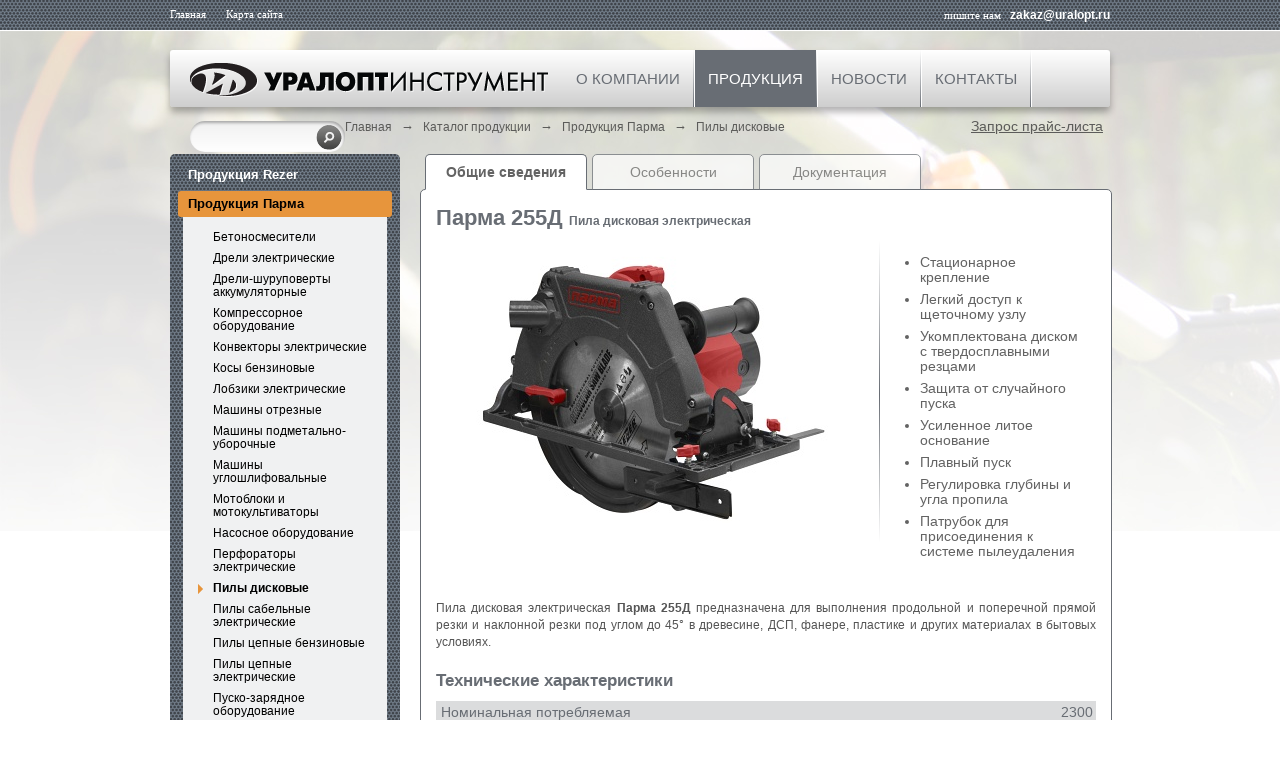

--- FILE ---
content_type: text/html; charset=UTF-8
request_url: https://uralopt.ru/products/Disc_saws/parma-255D-circular-saw-20155648/
body_size: 11195
content:
<!DOCTYPE html PUBLIC "-//W3C//DTD XHTML 1.0 Transitional//EN" "http://www.w3.org/TR/xhtml1/DTD/xhtml1-transitional.dtd">
<html xmlns="http://www.w3.org/1999/xhtml" xml:lang="ru" lang="ru">
<head>
    <title>Парма 255Д</title>
    <meta http-equiv="X-UA-Compatible" content="IE=edge" />
    <script type="text/javascript" src="https://ajax.googleapis.com/ajax/libs/jquery/1.9.1/jquery.min.js"></script>
        <script type="text/javascript" src="/bitrix/templates/uralopt/script.js"></script>
    <meta http-equiv="Content-Type" content="text/html; charset=UTF-8" />
<meta name="robots" content="index, follow" />
<link href="/bitrix/css/star.cookie/style.css?17537766573805" type="text/css"  rel="stylesheet" />
<link href="/bitrix/templates/uralopt/components/bitrix/catalog/.default/bitrix/catalog.element/.default/style.css?16472885435337" type="text/css"  rel="stylesheet" />
<link href="/bitrix/templates/uralopt/jquery/fancybox/jquery.fancybox.css?16472885435168" type="text/css"  rel="stylesheet" />
<link href="/bitrix/templates/uralopt/components/bitrix/menu/top/style.css?16472885432696" type="text/css"  data-template-style="true"  rel="stylesheet" />
<link href="/bitrix/templates/uralopt/components/bitrix/search.form/flat/style.css?16472885432212" type="text/css"  data-template-style="true"  rel="stylesheet" />
<link href="/bitrix/templates/uralopt/components/bitrix/breadcrumb/.default/style.css?1647288543453" type="text/css"  data-template-style="true"  rel="stylesheet" />
<link href="/bitrix/templates/uralopt/components/bitrix/menu/tree/style.css?16472885432357" type="text/css"  data-template-style="true"  rel="stylesheet" />
<link href="/bitrix/templates/uralopt/components/bitrix/catalog.section/extra/style.css?16472885435799" type="text/css"  data-template-style="true"  rel="stylesheet" />
<link href="/bitrix/templates/uralopt/components/bitrix/menu/footer_catalog/style.css?16472885431229" type="text/css"  data-template-style="true"  rel="stylesheet" />
<link href="/bitrix/templates/uralopt/styles.css?16472885436100" type="text/css"  data-template-style="true"  rel="stylesheet" />
<link href="/bitrix/templates/uralopt/template_styles.css?175102484215334" type="text/css"  data-template-style="true"  rel="stylesheet" />
<script type="text/javascript" src="/bitrix/templates/uralopt/jquery/jcarousel/jquery.jcarousel.min.js?164728854317203"></script>
<script type="text/javascript" src="/bitrix/templates/uralopt/jquery/jcarousel/jquery.jcarousel-autoscroll.min.js?16472885431036"></script>
<script type="text/javascript" src="/bitrix/templates/uralopt/jquery/jquery.liColl.js?16472885431282"></script>
<script type="text/javascript" src="/bitrix/templates/uralopt/jquery/jquery.tools.min.js?16472885434783"></script>
<script type="text/javascript" src="/bitrix/templates/uralopt/jquery/fancybox/jquery.fancybox.pack.js?164728854323180"></script>
<script type="text/javascript">var _ba = _ba || []; _ba.push(["aid", "fd38fcf2133e34c4840bae43ec02f359"]); _ba.push(["host", "uralopt.ru"]); (function() {var ba = document.createElement("script"); ba.type = "text/javascript"; ba.async = true;ba.src = (document.location.protocol == "https:" ? "https://" : "http://") + "bitrix.info/ba.js";var s = document.getElementsByTagName("script")[0];s.parentNode.insertBefore(ba, s);})();</script>




	<!--[if lte IE 6]>
	<![endif]-->
    <!--[if gte IE 9]>
      <style type="text/css">
        #main-menu, #main-blocks>div>div #mb-splitter, #main-menu #items span, #search, .jcarousel li>span, #three-block>div>div #tb-splitter{
           filter: none;
        }
      </style>
    <![endif]-->

    <link href='https://fonts.googleapis.com/css?family=Open+Sans+Condensed:300&subset=latin,cyrillic-ext,cyrillic' rel='stylesheet' type='text/css'>
</head>
<body>
<div id="panel"></div>
<div id="first-body">
    <div id="header-line">
        <div id="header-line-body">
            <a href="/" title="Главная">Главная</a>
            <a href="/map/" title="Карта сайта">Карта сайта</a>
            <span class="mail">пишите нам&nbsp;&nbsp;&nbsp;<a href="mailto:zakaz@uralopt.ru" title="Пишите нам">zakaz@uralopt.ru</a></span>
        </div>
    </div>
        <div id="parent-bg"></div>        <div id="body">
        <div id="body-block">
            <div id="main-menu">
                <div id="logo" onclick="location.href='/'"></div>
                <div id="items">
                            <div class=" about">
                    <a href="/company/">О компании</a>
                    <div>
                        <ul>
                            <li><a  href="/company/history/">История</a></li>
                            <li><a  href="/company/certificates/">Свидетельства и сертификаты</a></li>
                            <li><a  href="/company/partners/">Комплексные поставки</a></li>
                            <li><a  href="/company/details/">Реквизиты</a></li>
                        </ul>
                    </div>
                </div>
                <span></span>
                                        <div class="active products">
                    <a href="/products/">Продукция</a>

                        <div>
                            
<ul  class="prod-menu-col">

	        

	
	
	        	                <li >
	                    <a href="/products/carver-high-pressure-washers/">Аппараты моющие высокого давления<span></span></a>
	                    <ul >
	
	        	

	
	        


	        

	
	
	        	            	                    <li >
	                        <a href="/products/carver-electric-pressure-washers-common/">Электрические<span></span></a>
	                    </li>
	            	
	        	

	
	        


	        

	
	
	        	            	                    <li >
	                        <a href="/products/carver-pressure-washers-accessories-common/">Аксессуары<span></span></a>
	                    </li>
	            	
	        	

	
	        


	        	            </ul></li>	        

	
	
	        	                <li >
	                    <a href="/products/concrete-mixers_/">Бетоносмесители<span></span></a>
	                    <ul >
	
	        	

	
	        


	        

	
	
	        	            	                    <li >
	                        <a href="/products/parma-BSL/">Парма БСЛ<span></span></a>
	                    </li>
	            	
	        	

	
	        


	        

	
	
	        	            	                    <li >
	                        <a href="/products/parma-praktik-B-xx1-C-common/">Парма Практик Б-хх1-С<span></span></a>
	                    </li>
	            	
	        	

	
	        


	        

	
	
	        	            	                    <li >
	                        <a href="/products/parma-praktik-B-xx1E-common/">Парма Практик Б-хх1Э<span></span></a>
	                    </li>
	            	
	        	

	
	        


	        

	
	
	        	            	                    <li >
	                        <a href="/products/parma-praktik-B-xx1-EM-common/">Парма Практик Б-хх1-ЭМ<span></span></a>
	                    </li>
	            	
	        	

	
	        


	        

	
	
	        	            	                    <li >
	                        <a href="/products/parma-B-130-R-Maxim-common/">Парма Б-130Р-Максим<span></span></a>
	                    </li>
	            	
	        	

	
	        


	        	            </ul></li>	        

	
	
	        	                <li >
	                    <a href="/products/borax/">Буры<span></span></a>
	                    <ul >
	
	        	

	
	        


	        

	
	
	        	            	                    <li >
	                        <a href="/products/gasoline-augers/">Мотобуры<span></span></a>
	                    </li>
	            	
	        	

	
	        


	        

	
	
	        	            	                    <li >
	                        <a href="/products/auger-accessories/">Комплектующие<span></span></a>
	                    </li>
	            	
	        	

	
	        


	        	            </ul></li>	        

	
	
	        	            	                    <li >
	                        <a href="/products/carver-cut-off-saw-common/">Бензорезы<span></span></a>
	                    </li>
	            	
	        	

	
	        


	        

	
	
	        	            	                    <li >
	                        <a href="/products/common-carver-blowers/">Воздуходувки<span></span></a>
	                    </li>
	            	
	        	

	
	        


	        

	
	
	        	                <li >
	                    <a href="/products/lawn-mowers-common/">Газонокосилки<span></span></a>
	                    <ul >
	
	        	

	
	        


	        

	
	
	        	            	                    <li >
	                        <a href="/products/common-gasoline-lawn-mowers/">Бензиновые<span></span></a>
	                    </li>
	            	
	        	

	
	        


	        

	
	
	        	            	                    <li >
	                        <a href="/products/electric-lawn-mowers-common/">Электрические<span></span></a>
	                    </li>
	            	
	        	

	
	        


	        	            </ul></li>	        

	
	
	        	                <li >
	                    <a href="/products/Generators/">Генераторы<span></span></a>
	                    <ul >
	
	        	

	
	        


	        

	
	
	        	            	                    <li >
	                        <a href="/products/Petrol_Generators/">Бензиновые<span></span></a>
	                    </li>
	            	
	        	

	
	        


	        

	
	
	        	            	                    <li >
	                        <a href="/products/invertor-generators-common/">Инверторные<span></span></a>
	                    </li>
	            	
	        	

	
	        


	        

	
	
	        	            	                    <li >
	                        <a href="/products/dual-fuel-inverter-generators-common/">Двухтопливные<span></span></a>
	                    </li>
	            	
	        	

	
	        


	        

	
	
	        	            	                    <li >
	                        <a href="/products/Diesel_Generators/">Дизельные<span></span></a>
	                    </li>
	            	
	        	

	
	        


	        

	
	
	        	            	                    <li >
	                        <a href="/products/automatic-transfer-switch-common/">Автоматы ввода резерва (АВР)<span></span></a>
	                    </li>
	            	
	        	

	
	        


	        	            </ul></li>	        

	
	
	        	                <li >
	                    <a href="/products/engines/">Двигатели<span></span></a>
	                    <ul >
	
	        	

	
	        


	        

	
	
	        	            	                    <li >
	                        <a href="/products/gasoline-engines/">Бензиновые<span></span></a>
	                    </li>
	            	
	        	

	
	        


	        

	
	
	        	            	                    <li >
	                        <a href="/products/Diesel_Engines/">Дизельные<span></span></a>
	                    </li>
	            	
	        	

	
	        


	        	            </ul></li>	        

	
	
	        	            	                    <li >
	                        <a href="/products/parma-electric-drills-common/">Дрели электрические<span></span></a>
	                    </li>
	            	
	        	

	
	        


	        

	
	
	        	            	                    <li >
	                        <a href="/products/battery-screwdrivers-common/">Дрели-шуруповерты аккумуляторные<span></span></a>
	                    </li>
	            	
	        	

	
	        


	        

	
	
	        	            	                    <li >
	                        <a href="/products/charging-equipment_/">Зарядное оборудование<span></span></a>
	                    </li>
	            	
	        	

	
	        


	        

	
	
	        	            	                    <li >
	                        <a href="/products/common-carver-shredders/">Измельчители садовые<span></span></a>
	                    </li>
	            	
	        	

	
	        


	        

	
	
	        	                <li >
	                    <a href="/products/compressor-equipment/">Компрессорное оборудование<span></span></a>
	                    <ul >
	
	        	

	
	        


	        

	
	
	        	            	                    <li >
	                        <a href="/products/parma-compressors-common/">Компрессоры<span></span></a>
	                    </li>
	            	
	        	

	
	        


	        

	
	
	        	            	                    <li >
	                        <a href="/products/parma-compressor-accessories-common/">Аксессуары для компрессоров<span></span></a>
	                    </li>
	            	
	        	

	
	        


	        	            </ul></li>	        

	
	
	        	            	                    <li >
	                        <a href="/products/electric-jgsaws-common/">Лобзики электрические<span></span></a>
	                    </li>
	            	
	        	

	
	        


	        

	
	
	        	            	                    <li >
	                        <a href="/products/hedge-trimmers-common/">Кусторезы<span></span></a>
	                    </li>
	            	
	        	

	
	        


	        

	
	
	        	            	                    <li >
	                        <a href="/products/common-outboard-motors/">Лодочные моторы<span></span></a>
	                    </li>
	            	
	        	

	
	        


	        

	
	
	        	            	                    <li >
	                        <a href="/products/Oil_for_equipment_Carver/">Масла для техники Carver<span></span></a>
	                    </li>
	            	
	        	

	
	        


	        

	
	
	        	            	                    <li >
	                        <a href="/products/parma-cut-off-machine-common/">Машины отрезные<span></span></a>
	                    </li>
	            	
	        	

	
	        


	        

	
	
	        	            	                    <li >
	                        <a href="/products/carver-sweepers-common/">Машины подметально-уборочные<span></span></a>
	                    </li>
	            	
	        	

	
	        


	        

	
	
	        	                <li >
	                    <a href="/products/parma-angle-grinders-common/">Машины углошлифовальные<span></span></a>
	                    <ul >
	
	        	

	
	        


	        

	
	
	        	            	                    <li >
	                        <a href="/products/parma-YIIIM-01-angle-grinders-common/">Серия Парма УШМ-01<span></span></a>
	                    </li>
	            	
	        	

	
	        


	        

	
	
	        	            	                    <li >
	                        <a href="/products/parma-YIIIM-02-angle-grinders-common/">Серия Парма УШМ-02<span></span></a>
	                    </li>
	            	
	        	

	
	        


	        	            </ul></li>	        

	
	
	        	                <li >
	                    <a href="/products/tillers_/">Мотоблоки<span></span></a>
	                    <ul >
	
	        	

	
	        


	        

	
	
	        	            	                    <li >
	                        <a href="/products/Tillers2_Petrol/">Бензиновые<span></span></a>
	                    </li>
	            	
	        	

	
	        


	        

	
	
	        	            	                    <li >
	                        <a href="/products/Tillers2_Attachments/">Навесное оборудование<span></span></a>
	                    </li>
	            	
	        	

	
	        


	        	            </ul></li>	        

	
	
	        	                <li >
	                    <a href="/products/tillers/">Мотокультиваторы<span></span></a>
	                    <ul >
	
	        	

	
	        


	        

	
	
	        	            	                    <li >
	                        <a href="/products/Tillers_Petrol/">Бензиновые<span></span></a>
	                    </li>
	            	
	        	

	
	        


	        

	
	
	        	            	                    <li >
	                        <a href="/products/electric-cultivators/">Электрические<span></span></a>
	                    </li>
	            	
	        	

	
	        


	        	            </ul></li>	        

	
	
	        	                <li >
	                    <a href="/products/pumping-equipment/">Насосное оборудование<span></span></a>
	                    <ul >
	
	        	

	
	        


	        

	
	
	        	            	                    <li >
	                        <a href="/products/Vibration_pumps/">Вибрационные насосы<span></span></a>
	                    </li>
	            	
	        	

	
	        


	        

	
	
	        	            	                    <li >
	                        <a href="/products/Drainage_pumps/">Дренажные насосы<span></span></a>
	                    </li>
	            	
	        	

	
	        


	        

	
	
	        	            	                    <li >
	                        <a href="/products/Pumping_station/">Насосные станции<span></span></a>
	                    </li>
	            	
	        	

	
	        


	        

	
	
	        	            	                    <li >
	                        <a href="/products/carver-engine-pumps-common/">Мотопомпы<span></span></a>
	                    </li>
	            	
	        	

	
	        


	        

	
	
	        	            	                    <li >
	                        <a href="/products/centrifugal-water-pump-common/">Центробежные насосы<span></span></a>
	                    </li>
	            	
	        	

	
	        


	        	            </ul></li>	        

	
	
	        	            	                    <li >
	                        <a href="/products/parma-hammer-drills-common/">Перфораторы электрические<span></span></a>
	                    </li>
	            	
	        	

	
	        


	        

	
	
	        	            	                    <li >
	                        <a href="/products/circular-saws/">Пилы дисковые<span></span></a>
	                    </li>
	            	
	        	

	
	        


	        

	
	
	        	            	                    <li >
	                        <a href="/products/parma-reciprocating-saws-common/">Пилы сабельные электрические<span></span></a>
	                    </li>
	            	
	        	

	
	        


	        

	
	
	        	                <li >
	                    <a href="/products/chain-saws/">Пилы цепные<span></span></a>
	                    <ul >
	
	        	

	
	        


	        

	
	
	        	            	                    <li >
	                        <a href="/products/Petrol/">Бензиновые<span></span></a>
	                    </li>
	            	
	        	

	
	        


	        

	
	
	        	            	                    <li >
	                        <a href="/products/Electrical/">Электрические<span></span></a>
	                    </li>
	            	
	        	

	
	        


	        	            </ul></li>	        

	
	
	        	                <li >
	                    <a href="/products/rezer-spare-parts-accessories/">Расходные материалы, комплектующие, запасные части<span></span></a>
	                    <ul >
	
	        	

	
	        


	        

	
	
	        	            	                    <li >
	                        <a href="/products/accessories-rezer-common/">Аксессуары REZER<span></span></a>
	                    </li>
	            	
	        	

	
	        


	        

	
	
	        	                <li >
	                    <a href="/products/Leading_asterisks/">Ведущие звездочки<span></span></a>
	                    <ul >
	
	        	

	
	        


	        

	
	        


	        

	
	        


	        	            </ul></li>	        

	
	
	        	            	                    <li >
	                        <a href="/products/Diamond_wheels/">Диски алмазные<span></span></a>
	                    </li>
	            	
	        	

	
	        


	        

	
	
	        	            	                    <li >
	                        <a href="/products/common-discs-for-grinding-machines/">Диски для заточных станков<span></span></a>
	                    </li>
	            	
	        	

	
	        


	        

	
	
	        	            	                    <li >
	                        <a href="/products/trimmer-line-heads-all-common/">Картриджи с леской<span></span></a>
	                    </li>
	            	
	        	

	
	        


	        

	
	
	        	            	                    <li >
	                        <a href="/products/splitting-wedges-common/">Клинья валочные<span></span></a>
	                    </li>
	            	
	        	

	
	        


	        

	
	
	        	            	                    <li >
	                        <a href="/products/adjustable-sawhorse-common/">Козлы складные<span></span></a>
	                    </li>
	            	
	        	

	
	        


	        

	
	
	        	                <li >
	                    <a href="/products/rezer-trimmer-lines/">Леска триммерная<span></span></a>
	                    <ul >
	
	        	

	
	        


	        

	
	        


	        

	
	        


	        

	
	        


	        

	
	        


	        

	
	        


	        

	
	        


	        

	
	        


	        

	
	        


	        

	
	        


	        

	
	        


	        

	
	        


	        

	
	        


	        	            </ul></li>	        

	
	
	        	            	                    <li >
	                        <a href="/products/Oils_and_lubricants/">Масла и смазки<span></span></a>
	                    </li>
	            	
	        	

	
	        


	        

	
	
	        	            	                    <li >
	                        <a href="/products/marking-chalks-common/">Мелки маркировочные<span></span></a>
	                    </li>
	            	
	        	

	
	        


	        

	
	
	        	            	                    <li >
	                        <a href="/products/rezer-sharpening-file/">Напильники<span></span></a>
	                    </li>
	            	
	        	

	
	        


	        

	
	
	        	                <li >
	                    <a href="/products/rezer-brushcutter-blades/">Ножи для бензокос<span></span></a>
	                    <ul >
	
	        	

	
	        


	        

	
	        


	        

	
	        


	        	            </ul></li>	        

	
	
	        	                <li >
	                    <a href="/products/Other_spare_parts_and_accessories_common/">Запчасти и комплектующие 	<span></span></a>
	                    <ul >
	
	        	

	
	        


	        

	
	        


	        

	
	        


	        

	
	        


	        

	
	        


	        

	
	        


	        	            </ul></li>	        

	
	
	        	            	                    <li >
	                        <a href="/products/trimmers-belts-common/">Ремни для бензокос и электротриммеров<span></span></a>
	                    </li>
	            	
	        	

	
	        


	        

	
	
	        	            	                    <li >
	                        <a href="/products/Sharpening_machine/">Станки для заточки пильных цепей<span></span></a>
	                    </li>
	            	
	        	

	
	        


	        

	
	
	        	                <li >
	                    <a href="/products/saw-chains/">Цепи пильные<span></span></a>
	                    <ul >
	
	        	

	
	        


	        

	
	        


	        

	
	        


	        

	
	        


	        	            </ul></li>	        

	
	
	        	                <li >
	                    <a href="/products/guide-bars-common/">Шины пильные<span></span></a>
	                    <ul >
	
	        	

	
	        


	        

	
	        


	        

	
	        


	        

	
	        


	        	            </ul></li></ul></li>	        

	
	
	        	                <li >
	                    <a href="/products/welding-equipment_/">Сварочное оборудование<span></span></a>
	                    <ul >
	
	        	

	
	        


	        

	
	
	        	            	                    <li >
	                        <a href="/products/Welding_inverters/">Сварочные инверторы<span></span></a>
	                    </li>
	            	
	        	

	
	        


	        

	
	
	        	            	                    <li >
	                        <a href="/products/welding-masks-common/">Сварочные маски<span></span></a>
	                    </li>
	            	
	        	

	
	        


	        

	
	
	        	            	                    <li >
	                        <a href="/products/welding_equipment_accessories/">Аксессуары<span></span></a>
	                    </li>
	            	
	        	

	
	        


	        	            </ul></li>	        

	
	
	        	            	                    <li >
	                        <a href="/products/carver-scarifiers-common/">Скарификаторы бензиновые<span></span></a>
	                    </li>
	            	
	        	

	
	        


	        

	
	
	        	                <li >
	                    <a href="/products/snow-removal-equipment/">Снегоуборочная техника<span></span></a>
	                    <ul >
	
	        	

	
	        


	        

	
	
	        	            	                    <li >
	                        <a href="/products/carver-e-snow-throwers-common/">Электрическая<span></span></a>
	                    </li>
	            	
	        	

	
	        


	        

	
	
	        	            	                    <li >
	                        <a href="/products/carver-g-snow-throwers-common/">Бензиновая<span></span></a>
	                    </li>
	            	
	        	

	
	        


	        	            </ul></li>	        

	
	
	        	                <li >
	                    <a href="/products/thermal-equipment/">Тепловое оборудование<span></span></a>
	                    <ul >
	
	        	

	
	        


	        

	
	
	        	            	                    <li >
	                        <a href="/products/parma-gas-heating-equipment/">Тепловые газовые пушки<span></span></a>
	                    </li>
	            	
	        	

	
	        


	        

	
	
	        	            	                    <li >
	                        <a href="/products/diesel-heating-equipment-common/">Тепловые дизельные пушки<span></span></a>
	                    </li>
	            	
	        	

	
	        


	        

	
	
	        	            	                    <li >
	                        <a href="/products/parma-electro-gun-heater/">Тепловые пушки<span></span></a>
	                    </li>
	            	
	        	

	
	        


	        

	
	
	        	            	                    <li >
	                        <a href="/products/Electric_heating_fans/">Электрические тепловентиляторы<span></span></a>
	                    </li>
	            	
	        	

	
	        


	        	            </ul></li>	        

	
	
	        	                <li >
	                    <a href="/products/trimmers-spit/">Триммеры, косы<span></span></a>
	                    <ul >
	
	        	

	
	        


	        

	
	
	        	            	                    <li >
	                        <a href="/products/Trimmers_spit_Petrol/">Бензиновые<span></span></a>
	                    </li>
	            	
	        	

	
	        


	        

	
	
	        	            	                    <li >
	                        <a href="/products/Trimmers_spit_Electrical/">Электрические<span></span></a>
	                    </li>
	            	
	        	

	
	        


	</ul></li></ul></li></ul>

                        </div>

                </div>
                <span></span>
                                        <div class=" about">
                    <a href="/news/">Новости</a>
                </div>
                <span></span>
                                        <div class=" about">
                    <a href="/contacts/">Контакты</a>
                </div>
                <span></span>
                </div>
<script>
$(function(){
  $('.prod-menu-col').liCol({
    n_col: 5, //колличество колонок
    c_unit: 'px', //Единица измерения
    c_width: 145, //Ширина колонок
    p_left: 0 //отступ слева %
  });
});
</script>
                <div id="small-search">
	<form action="/search/index.php">
		<input type="text" name="q" maxlength="50" />
		<input type="submit" name="s" onfocus="this.blur();" value=" " id="search-submit-button">
	</form>
</div>            </div>

                            <div id="breadcrumb"><a href="/" title="Главная" >Главная<span></span></a>&nbsp;&nbsp;&nbsp;<span>&#8594;</span>&nbsp;&nbsp;&nbsp;<a href="/products/" title="Каталог продукции" >Каталог продукции<span></span></a>&nbsp;&nbsp;&nbsp;<span>&#8594;</span>&nbsp;&nbsp;&nbsp;<a href="/products/products-parma/" title="Продукция Парма" >Продукция Парма<span></span></a>&nbsp;&nbsp;&nbsp;<span>&#8594;</span>&nbsp;&nbsp;&nbsp;<a href="/products/Disc_saws/" title="Пилы дисковые" >Пилы дисковые<span></span></a></div>                        <div id="download-price" class="Gray"><a href="/price/price-request.php">Запрос прайс-листа</a></div>
                        
                        
                                    <div id="parent-lr">
                            <div id="parent-left">
                    

<div id="menu-tree">
<ul>
            
                        <li >
                    <a href="/products/products-rezer/">Продукция Rezer</a>
                    <ul >

        
                        
        
                                <li >
                        <a href="/products/accessories-rezer/">Аксессуары REZER<span></span></a>
                    </li>
            
        
                        
                        <li >
                    <a href="/products/rezer-rim-sprockets/">Ведущие звездочки<span></span></a>
                    <ul >

        
                        
        
                                <li >
                        <a href="/products/rim-sprocket-Rezer-Rancher-Econom/">Ведущие звездочки Rezer Rancher (класс &quot;Эконом&quot;)<span></span></a>
                    </li>
            
        
                        
        
                                <li >
                        <a href="/products/rim-sprockets-universal/">Ведущие звездочки для универсального применения<span></span></a>
                    </li>
            
        
                                    </ul></li>        
        
                                <li >
                        <a href="/products/Diamond_cutting_discs/">Диски алмазные<span></span></a>
                    </li>
            
        
                        
        
                                <li >
                        <a href="/products/trimmer-line-heads-all/">Картриджи с леской<span></span></a>
                    </li>
            
        
                        
        
                                <li >
                        <a href="/products/splitting-wedges/">Клинья валочные<span></span></a>
                    </li>
            
        
                        
        
                                <li >
                        <a href="/products/adjustable-sawhorse/">Kозлы складные<span></span></a>
                    </li>
            
        
                        
                        <li >
                    <a href="/products/trimmer-line/">Леска триммерная <span></span></a>
                    <ul >

        
                        
        
                                <li >
                        <a href="/products/ECO_TRIM_MULTICOLOR/">ECO-TRIM MULTICOLOR<span></span></a>
                    </li>
            
        
                        
        
                                <li >
                        <a href="/products/GENERAL_/">GENERAL<span></span></a>
                    </li>
            
        
                        
        
                                <li >
                        <a href="/products/PROFESSIONAL_/">PROFESSIONAL<span></span></a>
                    </li>
            
        
                        
        
                                <li >
                        <a href="/products/promo-trimmer-line/">PROMO<span></span></a>
                    </li>
            
        
                        
        
                                <li >
                        <a href="/products/Ultra-Pro-ALULON/">ULTRA-PRO «Alulon»<span></span></a>
                    </li>
            
        
                        
        
                                <li >
                        <a href="/products/ULTRA-PRO-Dual-Cut/">ULTRA-PRO «Dual-Cut»<span></span></a>
                    </li>
            
        
                        
        
                                <li >
                        <a href="/products/rezer-duo-twist/">ULTRA-PRO «Duo-Twist»<span></span></a>
                    </li>
            
        
                        
        
                                <li >
                        <a href="/products/rezer-hurricane/">ULTRA-PRO «Hurricane»<span></span></a>
                    </li>
            
        
                        
        
                                <li >
                        <a href="/products/rezer-tl-multi-cut/">ULTRA-PRO «Multi-Cut»<span></span></a>
                    </li>
            
        
                        
        
                                <li >
                        <a href="/products/ULTRA-PRO-Tornado/">ULTRA-PRO «Tornado»<span></span></a>
                    </li>
            
        
                        
        
                                <li >
                        <a href="/products/rezer-TRI-TWIST/">ULTRA-PRO «Tri-Twist»<span></span></a>
                    </li>
            
        
                        
        
                                <li >
                        <a href="/products/ULTRA-PRO-Twistop/">ULTRA-PRO «Twistop»<span></span></a>
                    </li>
            
        
                                    </ul></li>        
                        <li >
                    <a href="/products/oils-and-lubricants/">Масла Rezer<span></span></a>
                    <ul >

        
                        
        
                                <li >
                        <a href="/products/rezer-rancher-oils/">Масла Rezer RANCHER<span></span></a>
                    </li>
            
        
                        
        
                                <li >
                        <a href="/products/rezer-profi-oils/">Масла Rezer PROFI<span></span></a>
                    </li>
            
        
                        
        
                                <li >
                        <a href="/products/rezer-fuel-mix-canisters/">Канистры для топливной смеси<span></span></a>
                    </li>
            
        
                                    </ul></li>        
        
                                <li >
                        <a href="/products/marking-chalks/">Мелки маркировочные<span></span></a>
                    </li>
            
        
                        
        
                                <li >
                        <a href="/products/rezer-sharpening-files/">Напильники<span></span></a>
                    </li>
            
        
                        
                        <li >
                    <a href="/products/Guides-bars-for-chain-saws/">Направляющие шины для цепных пил<span></span></a>
                    <ul >

        
                        
        
                                <li >
                        <a href="/products/rezer-rancher-chain-guide-bar/">Шины Rancher<span></span></a>
                    </li>
            
        
                        
        
                                <li >
                        <a href="/products/rezer-guidebars-standard/">Шины Rezer STANDARD<span></span></a>
                    </li>
            
        
                        
        
                                <li >
                        <a href="/products/rezer-guidebars-profi/">Шины Rezer PROFI<span></span></a>
                    </li>
            
        
                                    </ul></li>        
                        <li >
                    <a href="/products/brushcutter-blades/">Ножи для бензокос<span></span></a>
                    <ul >

        
                        
        
                                <li >
                        <a href="/products/brushcutters-blades-standard/">Ножи для универсального применения<span></span></a>
                    </li>
            
        
                        
        
                                <li >
                        <a href="/products/brushcutters-blades-profi/">Ножи для профессионального применения<span></span></a>
                    </li>
            
        
                                    </ul></li>        
                        <li >
                    <a href="/products/Other_spare_parts_and_accessories/">Запчасти и комплектующие<span></span></a>
                    <ul >

        
                        
        
                                <li >
                        <a href="/products/saw-headset-fixtures/">Для обслуживания пильной гарнитуры<span></span></a>
                    </li>
            
        
                        
        
                                <li >
                        <a href="/products/Starter-ropes/">Канаты стартерные<span></span></a>
                    </li>
            
        
                        
        
                                <li >
                        <a href="/products/reser-screwdriver-key/">Ключ-отвертки для цепных пил<span></span></a>
                    </li>
            
        
                        
        
                                <li >
                        <a href="/products/Tips-for-guide-bars/">Наконечники для направляющих шин<span></span></a>
                    </li>
            
        
                        
        
                                <li >
                        <a href="/products/Spark_plugs/">Свечи зажигания<span></span></a>
                    </li>
            
        
                                    </ul></li>        
        
                                <li >
                        <a href="/products/trimmers-belts/">Ремни для бензокос и электротриммеров<span></span></a>
                    </li>
            
        
                        
        
                                <li >
                        <a href="/products/protective-clothing/">Спецодежда<span></span></a>
                    </li>
            
        
                        
                        <li >
                    <a href="/products/grinding-machines/">Станки для заточки пильных цепей<span></span></a>
                    <ul >

        
                        
        
                                <li >
                        <a href="/products/grinding-machines-01/">Станки для заточки пильных цепей<span></span></a>
                    </li>
            
        
                        
        
                                <li >
                        <a href="/products/grinding-discs/">Диски для заточных станков<span></span></a>
                    </li>
            
        
                                    </ul></li>        
                        <li >
                    <a href="/products/rezer-saw-chains/">Цепи пильные<span></span></a>
                    <ul >

        
                        
        
                                <li >
                        <a href="/products/series-rezer-rancher-class-econom/">Цепи серии Rezer Rancher (класс &quot;Эконом&quot;)<span></span></a>
                    </li>
            
        
                        
        
                                <li >
                        <a href="/products/chains-for-universal-use/">Цепи для универсального применения<span></span></a>
                    </li>
            
        
                        
        
                                <li >
                        <a href="/products/chains-for-professional-use190/">Цепи для профессионального применения<span></span></a>
                    </li>
            
        
                                    </ul></li></ul></li>        
                        <li class="active"  >
                    <a href="/products/products-parma/">Продукция Парма</a>
                    <ul  class="active" >

        
                        
                        <li >
                    <a href="/products/concrete-mixers/">Бетоносмесители<span></span></a>
                    <ul >

        
                        
        
                                <li >
                        <a href="/products/Parma-BSL-xx0CH/">Парма БСЛ<span></span></a>
                    </li>
            
        
                        
        
                                <li >
                        <a href="/products/parma-praktik-B-xx1-C/">Парма Практик Б-хх1-С<span></span></a>
                    </li>
            
        
                        
        
                                <li >
                        <a href="/products/parma-praktik-B-xx1E/">Парма Практик Б-хх1Э<span></span></a>
                    </li>
            
        
                        
        
                                <li >
                        <a href="/products/parma-praktik-B-xx1-EM/">Парма Практик Б-хх1-ЭМ<span></span></a>
                    </li>
            
        
                        
        
                                <li >
                        <a href="/products/parma-B-130-R-Maxim/">Парма Б-130Р-Максим<span></span></a>
                    </li>
            
        
                                    </ul></li>        
        
                                <li >
                        <a href="/products/parma-electric-drills/">Дрели электрические<span></span></a>
                    </li>
            
        
                        
        
                                <li >
                        <a href="/products/battery-screwdrivers/">Дрели-шуруповерты аккумуляторные<span></span></a>
                    </li>
            
        
                        
                        <li >
                    <a href="/products/Air-compressors/">Компрессорное оборудование<span></span></a>
                    <ul >

        
                        
        
                                <li >
                        <a href="/products/parma-compressors/">Компрессоры<span></span></a>
                    </li>
            
        
                        
        
                                <li >
                        <a href="/products/parma-compressor-accessories/">Аксессуары для компрессоров<span></span></a>
                    </li>
            
        
                                    </ul></li>        
        
                                <li >
                        <a href="/products/parma-electric-convectors/">Конвекторы электрические<span></span></a>
                    </li>
            
        
                        
        
                                <li >
                        <a href="/products/parma-gasoline-brushcutters/">Косы бензиновые<span></span></a>
                    </li>
            
        
                        
        
                                <li >
                        <a href="/products/electric-jgsaws/">Лобзики электрические<span></span></a>
                    </li>
            
        
                        
        
                                <li >
                        <a href="/products/parma-cut-off-machines/">Машины отрезные<span></span></a>
                    </li>
            
        
                        
        
                                <li >
                        <a href="/products/parma-sweepers/">Машины подметально-уборочные<span></span></a>
                    </li>
            
        
                        
                        <li >
                    <a href="/products/parma-angle-grinders/">Машины углошлифовальные<span></span></a>
                    <ul >

        
                        
        
                                <li >
                        <a href="/products/parma-YIIIM-01-angle-grinders/">Серия Парма УШМ-01<span></span></a>
                    </li>
            
        
                        
        
                                <li >
                        <a href="/products/parma-YIIIM-02-angle-grinders/">Серия Парма УШМ-02<span></span></a>
                    </li>
            
        
                                    </ul></li>        
        
                                <li >
                        <a href="/products/parma-tillers-cover/">Мотоблоки и мотокультиваторы<span></span></a>
                    </li>
            
        
                        
                        <li >
                    <a href="/products/Pumping-equipment_/">Насосное оборудование<span></span></a>
                    <ul >

        
                        
        
                                <li >
                        <a href="/products/Vibration_pumps_/">Вибрационные насосы<span></span></a>
                    </li>
            
        
                        
        
                                <li >
                        <a href="/products/Drainage_pumps_/">Дренажные насосы<span></span></a>
                    </li>
            
        
                        
        
                                <li >
                        <a href="/products/Pumping_station_/">Насосные станции<span></span></a>
                    </li>
            
        
                        
        
                                <li >
                        <a href="/products/centrifugal-water-pumps/">Центробежные насосы<span></span></a>
                    </li>
            
        
                                    </ul></li>        
        
                                <li >
                        <a href="/products/parma-hammer-drills/">Перфораторы электрические<span></span></a>
                    </li>
            
        
                        
        
                                <li  class="active" >
                        <a href="/products/Disc_saws/">Пилы дисковые<span></span></a>
                    </li>
            
        
                        
        
                                <li >
                        <a href="/products/parma-reciprocating-saws/">Пилы сабельные электрические<span></span></a>
                    </li>
            
        
                        
        
                                <li >
                        <a href="/products/parma-gasoline-chainsaw/">Пилы цепные бензиновые<span></span></a>
                    </li>
            
        
                        
        
                                <li >
                        <a href="/products/Electric_chain_saws_/">Пилы цепные электрические<span></span></a>
                    </li>
            
        
                        
        
                                <li >
                        <a href="/products/charging-equipment/">Пуско-зарядное оборудование<span></span></a>
                    </li>
            
        
                        
                        <li >
                    <a href="/products/welding-equipment/">Сварочное оборудование<span></span></a>
                    <ul >

        
                        
        
                                <li >
                        <a href="/products/parma-invertors/">Сварочные инверторы<span></span></a>
                    </li>
            
        
                        
        
                                <li >
                        <a href="/products/welding-masks/">Сварочные маски<span></span></a>
                    </li>
            
        
                        
        
                                <li >
                        <a href="/products/parma-velding-accessories/">Аксессуары<span></span></a>
                    </li>
            
        
                                    </ul></li>        
                        <li >
                    <a href="/products/parma-snow-throwers/">Снегоуборщики<span></span></a>
                    <ul >

        
                        
        
                                <li >
                        <a href="/products/gasoline-snow-throwers/">Снегоуборщики бензиновые<span></span></a>
                    </li>
            
        
                        
        
                                <li >
                        <a href="/products/electric-snow-throwers/">Снегоуборщики электрические<span></span></a>
                    </li>
            
        
                                    </ul></li>        
                        <li >
                    <a href="/products/Thermal_gas_equipment/">Тепловое газовое оборудование<span></span></a>
                    <ul >

        
                        
        
                                <li >
                        <a href="/products/series-parma-TPG/">Серия ТПГ<span></span></a>
                    </li>
            
        
                        
        
                                <li >
                        <a href="/products/series-parma-TPG-02/">Серия ТПГ-02<span></span></a>
                    </li>
            
        
                                    </ul></li>        
                        <li >
                    <a href="/products/diesel-heating-equipment/">Тепловое дизельное оборудование<span></span></a>
                    <ul >

        
                        
        
                                <li >
                        <a href="/products/series-parma-TPDK-02/">Серия Парма ТПДК-02<span></span></a>
                    </li>
            
        
                                    </ul></li>        
                        <li >
                    <a href="/products/Heat_power_equipment/">Тепловое электрооборудование<span></span></a>
                    <ul >

        
                        
        
                                <li >
                        <a href="/products/parma-electro-gun-heaters/">Тепловые пушки<span></span></a>
                    </li>
            
        
                        
        
                                <li >
                        <a href="/products/parma-electro-fun-heaters/">Электрические тепловентиляторы<span></span></a>
                    </li>
            
        
                                    </ul></li>        
        
                                <li >
                        <a href="/products/electric-trimmers/">Триммеры электрические<span></span></a>
                    </li>
            
        
                                    </ul></li>        
                        <li >
                    <a href="/products/products-carver/">Продукция Carver</a>
                    <ul >

        
                        
                        <li >
                    <a href="/products/carver-pressure-washers/">Аппараты моющие высокого давления<span></span></a>
                    <ul >

        
                        
        
                                <li >
                        <a href="/products/carver-electric-pressure-washers/">Аппараты моющие высокого давления<span></span></a>
                    </li>
            
        
                        
        
                                <li >
                        <a href="/products/carver-pressure-washers-accessories/">Аксессуары<span></span></a>
                    </li>
            
        
                                    </ul></li>        
        
                                <li >
                        <a href="/products/carver-cut-off-saw/">Бензорезы<span></span></a>
                    </li>
            
        
                        
        
                                <li >
                        <a href="/products/carver-blowers/">Воздуходувки<span></span></a>
                    </li>
            
        
                        
                        <li >
                    <a href="/products/carver-lawn-mowers/">Газонокосилки<span></span></a>
                    <ul >

        
                        
        
                                <li >
                        <a href="/products/carver-gasoline-lawn-mowers/">Бензиновые<span></span></a>
                    </li>
            
        
                        
        
                                <li >
                        <a href="/products/electric-lawn-mowers/">Электрические<span></span></a>
                    </li>
            
        
                                    </ul></li>        
                        <li >
                    <a href="/products/carver-petrol-power-generators/">Генераторы<span></span></a>
                    <ul >

        
                        
        
                                <li >
                        <a href="/products/gasoline-generators/">Бензиновые генераторы<span></span></a>
                    </li>
            
        
                        
        
                                <li >
                        <a href="/products/inverter-generators/">Инверторные генераторы<span></span></a>
                    </li>
            
        
                        
        
                                <li >
                        <a href="/products/dual-fuel-inverter-generators/">Двухтопливные инверторные генераторы<span></span></a>
                    </li>
            
        
                        
        
                                <li >
                        <a href="/products/diesel-generators/">Дизельные генераторы<span></span></a>
                    </li>
            
        
                        
        
                                <li >
                        <a href="/products/automatic-transfer-switch/">Автоматы ввода резерва (АВР)<span></span></a>
                    </li>
            
        
                                    </ul></li>        
                        <li >
                    <a href="/products/engines1/">Двигатели<span></span></a>
                    <ul >

        
                        
        
                                <li >
                        <a href="/products/petrol-engines/">Двигатели бензиновые<span></span></a>
                    </li>
            
        
                        
        
                                <li >
                        <a href="/products/carver-diesel-engines/">Двигатели дизельные<span></span></a>
                    </li>
            
        
                                    </ul></li>        
        
                                <li >
                        <a href="/products/carver-shredders/">Измельчители садовые<span></span></a>
                    </li>
            
        
                        
        
                                <li >
                        <a href="/products/benzonase/">Косы бензиновые<span></span></a>
                    </li>
            
        
                        
        
                                <li >
                        <a href="/products/hedge-trimmers/">Кусторезы<span></span></a>
                    </li>
            
        
                        
        
                                <li >
                        <a href="/products/boat-motor/">Лодочные моторы<span></span></a>
                    </li>
            
        
                        
        
                                <li >
                        <a href="/products/Carver-oils/">Масла для техники Carver<span></span></a>
                    </li>
            
        
                        
        
                                <li >
                        <a href="/products/carver-sweepers/">Машины подметально-уборочные<span></span></a>
                    </li>
            
        
                        
        
                                <li >
                        <a href="/products/Tillers1/">Мотоблоки<span></span></a>
                    </li>
            
        
                        
                        <li >
                    <a href="/products/augers/">Мотобуры<span></span></a>
                    <ul >

        
                        
        
                                <li >
                        <a href="/products/carver-augers/">Мотобуры<span></span></a>
                    </li>
            
        
                        
        
                                <li >
                        <a href="/products/carver-augers-accessories/">Комплектующие для мотобуров<span></span></a>
                    </li>
            
        
                                    </ul></li>        
        
                                <li >
                        <a href="/products/cultivators/">Мотокультиваторы<span></span></a>
                    </li>
            
        
                        
        
                                <li >
                        <a href="/products/carver-engine-pumps/">Мотопомпы<span></span></a>
                    </li>
            
        
                        
        
                                <li >
                        <a href="/products/chainsaw/">Пилы цепные бензиновые<span></span></a>
                    </li>
            
        
                        
        
                                <li >
                        <a href="/products/carver-electro-saws/">Пилы цепные электрические<span></span></a>
                    </li>
            
        
                        
        
                                <li >
                        <a href="/products/carver-scarifiers/">Скарификаторы бензиновые<span></span></a>
                    </li>
            
        
                        
                        <li >
                    <a href="/products/snow-blowers/">Снегоуборщики<span></span></a>
                    <ul >

        
                        
        
                                <li >
                        <a href="/products/carver-g-snow-throwers-cover/">Бензиновые<span></span></a>
                    </li>
            
        
                        
        
                                <li >
                        <a href="/products/carver-e-snow-throwers/">Электрические<span></span></a>
                    </li>
            
        
                                    </ul></li>        
        
                                <li >
                        <a href="/products/carver-electro-trimmers/">Триммеры электрические<span></span></a>
                    </li>
            
        
                                    </ul></li>        
                        <li >
                    <a href="/products/Rezoil/">Продукция Rezoil</a>
                    <ul >

        
                        
        
                                <li >
                        <a href="/products/aersol-rezoil/">Аэрозоли<span></span></a>
                    </li>
            
        
                        
        
                                <li >
                        <a href="/products/jerrycan/">Канистры для ГСМ<span></span></a>
                    </li>
            
        
                        
        
                                <li >
                        <a href="/products/oils-rezoil/">Масла REZOIL<span></span></a>
                    </li>
            
        
                        
        
                                <li >
                        <a href="/products/lubricants-rezoil/">Смазки<span></span></a>
                    </li>
            
        
                        
        
                                <li >
                        <a href="/products/chemistry-rezoil/">Химия<span></span></a>
                    </li>
            
        
            
	</ul></li>
</ul>
</div>
                </div>
                <div id="parent-right"  class="page-empty">
            <ul class="tabs">
    <li>Общие сведения</li>
        <li>Особенности</li>
                <li>Документация</li>
    </ul>


<div class="panes">
    <h1>Парма 255Д <span>Пила дисковая электрическая</span></h1>
    <div id="element-detailed">

        <div id="image">
            <a class="images"  href="/upload/iblock/672/6725d1ed133de62bac853469222eb9b5.jpg">
                <img border="0" src="/upload/resize_cache/iblock/672/440_302_112e23092a5dbb905c83b3ae67db670d0/6725d1ed133de62bac853469222eb9b5.jpg" width="440" height="302" alt="Парма 255Д" title="Парма 255Д" />
            </a>

        </div>
		        <div class="splitter"></div>
        <div id="plus">
            <ul>
                                    <li>Стационарное крепление</li>
                                    <li>Легкий доступ к щеточному узлу</li>
                                    <li>Укомплектована диском с твердосплавными резцами</li>
                                    <li>Защита от случайного пуска</li>
                                    <li>Усиленное литое основание</li>
                                    <li>Плавный пуск</li>
                                    <li>Регулировка глубины и угла пропила</li>
                                    <li>Патрубок для присоединения  к системе пылеудаления</li>
                            </ul>
        </div>
                <div id="desc">
        <p>
 <span style="color: #555555;">Пила дисковая электрическая <b>Парма 255Д</b> предназначена для выполнения продольной и поперечной прямой резки и наклонной резки под углом до 45° в древесине, ДСП, фанере, пластике и других материалах в бытовых условиях. <br>
 </span>
</p>        </div>
        <div id="attributes">
            <h2>Технические характеристики</h2>

            <div id="items">
                            <div  class="gray" ><span>Номинальная потребляемая мощность, Вт:</span> <div>2300</div></div>
                            <div ><span>Номинальное напряжение, В:</span> <div>220</div></div>
                            <div  class="gray" ><span>Частота тока, Гц:</span> <div>50</div></div>
                            <div ><span>Частота вращения шпинделя на х/х, об/мин:</span> <div>5000</div></div>
                            <div  class="gray" ><span>Диаметр пильного диска, мм:</span> <div>255</div></div>
                            <div ><span>Диаметр посадочного отверстия, мм:</span> <div>30</div></div>
                            <div  class="gray" ><span>Максимальная глубина пропила под углом 90°, мм:</span> <div>90</div></div>
                            <div ><span>Максимальная глубина пропила под углом 45°, мм:</span> <div>65</div></div>
                            <div  class="gray" ><span>Длина шнура не менее, м:</span> <div>1,8</div></div>
                            <div ><span>Габаритные размеры упаковки, см:</span> <div>43х27,5х32</div></div>
                            <div  class="gray" ><span>Средний уровень звукового давления, dB(A):</span> <div>97</div></div>
                            <div ><span>Масса нетто / брутто, кг:</span> <div>9,4 / 10,9</div></div>
            

            		<div  class="gray" ><span> Артикул:</span> <div>02.004.00001</div></div>
            

            		<div ><span> Штрихкод:</span> <div>4650054333775</div></div>
            
            		<div  class="gray" ><span> Количество штук в упаковке:</span> <div>2</div></div>
            

            		<div ><span> Штрихкод (упаковка):</span> <div>4680019118611</div></div>
            

		
            </div>


            
        </div>
    </div>



        <div id="features">
        <h2>Особенности Парма 255Д</h2>
		        		<div id="f-item"> 
						<div id="image">
			<a class="images"  href="/upload/iblock/5be/5be2517b1e5097059582707262f90efa.jpg">
							            <img src="/upload/resize_cache/iblock/5be/255_130_112e23092a5dbb905c83b3ae67db670d0/5be2517b1e5097059582707262f90efa.jpg" width="190" height="130">
							</a>
			</div> 
            <h3>Максимальная глубина пропила под углом 45°: 65 мм</h3>
            <p></p>
        </div>
        		<div id="f-item"> 
						<div id="image">
			<a class="images"  href="/upload/iblock/c64/c644affc2126b2a7fd9e6df53203e774.jpg">
							            <img src="/upload/resize_cache/iblock/c64/255_130_112e23092a5dbb905c83b3ae67db670d0/c644affc2126b2a7fd9e6df53203e774.jpg" width="190" height="130">
							</a>
			</div> 
            <h3>Максимальная глубина пропила под углом 90°: 90 мм</h3>
            <p></p>
        </div>
        		<div id="f-item"> 
						<div id="image">
			<a class="images"  href="/upload/iblock/805/80582e6f34715c1326be5b57237d726a.jpg">
							            <img src="/upload/resize_cache/iblock/805/255_130_112e23092a5dbb905c83b3ae67db670d0/80582e6f34715c1326be5b57237d726a.jpg" width="190" height="130">
							</a>
			</div> 
            <h3></h3>
            <p></p>
        </div>
            </div>
    

    






        <div id="features">
        <h2>Документация Парма 255Д</h2>

			<div id="f-item"> 
			<div id="image">
				<a class="images"  href="/upload/iblock/65f/65f9396dd154933d7f9b615c33dbc044.pdf" target="_blank" title="Руководство пользователя" alt="Руководство пользователя">
			        <img src="/img/icons/icon-products-doc.jpg" style="border: 0">	</a>
			</div>
			<a href="/upload/iblock/65f/65f9396dd154933d7f9b615c33dbc044.pdf" target="_blank" title="Скачать руководство пользователя" alt="Скачать руководство пользователя">Скачать руководство пользователя</a>
			<p></p>
	        </div>
	
        		<div id="f-item"> 
			<div id="image">
				<a class="images"  href="/upload/iblock/930/4n3ks5l2bk6fg25v24e6oen5dnblo650.pdf" target="_blank" title="Сертификат соответствия" alt="Сертификат соответствия">
				<img src="/img/icons/icon-products-doc.jpg" style="border: 0"></a>
			</div>

	            <a class="images"  href="/upload/iblock/930/4n3ks5l2bk6fg25v24e6oen5dnblo650.pdf" target="_blank" title="Сертификат соответствия" alt="Сертификат соответствия" <h3>Сертификат соответствия</h3></a>
	            <p></p>
        </div>
        		<div id="f-item"> 
			<div id="image">
				<a class="images"  href="/upload/iblock/172/ungp2hkohykj71ryq5dsqqai9g1agdz7.pdf" target="_blank" title="Схемы и списки деталей" alt="Схемы и списки деталей">
				<img src="/img/icons/icon-products-doc.jpg" style="border: 0"></a>
			</div>

	            <a class="images"  href="/upload/iblock/172/ungp2hkohykj71ryq5dsqqai9g1agdz7.pdf" target="_blank" title="Схемы и списки деталей" alt="Схемы и списки деталей" <h3>Схемы и списки деталей</h3></a>
	            <p></p>
        </div>
        



			<div id="f-item"> 
			<div id="image">
				<a class="images"  href="/img/products/service-adreses/Uralopt-service-centers.pdf" target="_blank" title="Адреса региональных сервисных центров" alt="Адреса региональных сервисных центров">
			        <img src="/img/icons/icon-products-doc.jpg" style="border: 0">	</a>
			</div>
			<a href="/img/products/service-adreses/Uralopt-service-centers.pdf" target="_blank" title="Адреса региональных сервисных центров" alt="Адреса региональных сервисных центров">Адреса региональных сервисных центров</a>
			<p></p>
	        </div>
	




    </div>
    










</div>
<script>
    $(document).ready(function () {
        $("ul.tabs").tabs("div.panes > div");
    });
</script>
<script type="text/javascript">
  $(document).ready(function() {
		$('.images').attr('rel', 'media-gallery').fancybox({
			openEffect : 'none',
			closeEffect : 'none',
			prevEffect : 'none',
			nextEffect : 'none',
			helpers:  {
				//media : {},
				buttons : {}
			}
		});
  });
</script>
            </div></div>
                        <div id="footer-catalog">
<ul class="list_col">

        
                        <li >
                    <a href="/products/carver-high-pressure-washers/">Аппараты моющие высокого давления<span></span></a>
                    <ul >

        
        

        
        
                                <li >
                        <a href="/products/carver-electric-pressure-washers-common/">Электрические<span></span></a>
                    </li>
            
        
        

        
        
                                <li >
                        <a href="/products/carver-pressure-washers-accessories-common/">Аксессуары<span></span></a>
                    </li>
            
        
        

                    </ul></li>        
                        <li >
                    <a href="/products/concrete-mixers_/">Бетоносмесители<span></span></a>
                    <ul >

        
        

        
        
                                <li >
                        <a href="/products/parma-BSL/">Парма БСЛ<span></span></a>
                    </li>
            
        
        

        
        
                                <li >
                        <a href="/products/parma-praktik-B-xx1-C-common/">Парма Практик Б-хх1-С<span></span></a>
                    </li>
            
        
        

        
        
                                <li >
                        <a href="/products/parma-praktik-B-xx1E-common/">Парма Практик Б-хх1Э<span></span></a>
                    </li>
            
        
        

        
        
                                <li >
                        <a href="/products/parma-praktik-B-xx1-EM-common/">Парма Практик Б-хх1-ЭМ<span></span></a>
                    </li>
            
        
        

        
        
                                <li >
                        <a href="/products/parma-B-130-R-Maxim-common/">Парма Б-130Р-Максим<span></span></a>
                    </li>
            
        
        

                    </ul></li>        
                        <li >
                    <a href="/products/borax/">Буры<span></span></a>
                    <ul >

        
        

        
        
                                <li >
                        <a href="/products/gasoline-augers/">Мотобуры<span></span></a>
                    </li>
            
        
        

        
        
                                <li >
                        <a href="/products/auger-accessories/">Комплектующие<span></span></a>
                    </li>
            
        
        

                    </ul></li>        
        
                                <li >
                        <a href="/products/carver-cut-off-saw-common/">Бензорезы<span></span></a>
                    </li>
            
        
        

        
        
                                <li >
                        <a href="/products/common-carver-blowers/">Воздуходувки<span></span></a>
                    </li>
            
        
        

        
                        <li >
                    <a href="/products/lawn-mowers-common/">Газонокосилки<span></span></a>
                    <ul >

        
        

        
        
                                <li >
                        <a href="/products/common-gasoline-lawn-mowers/">Бензиновые<span></span></a>
                    </li>
            
        
        

        
        
                                <li >
                        <a href="/products/electric-lawn-mowers-common/">Электрические<span></span></a>
                    </li>
            
        
        

                    </ul></li>        
                        <li >
                    <a href="/products/Generators/">Генераторы<span></span></a>
                    <ul >

        
        

        
        
                                <li >
                        <a href="/products/Petrol_Generators/">Бензиновые<span></span></a>
                    </li>
            
        
        

        
        
                                <li >
                        <a href="/products/invertor-generators-common/">Инверторные<span></span></a>
                    </li>
            
        
        

        
        
                                <li >
                        <a href="/products/dual-fuel-inverter-generators-common/">Двухтопливные<span></span></a>
                    </li>
            
        
        

        
        
                                <li >
                        <a href="/products/Diesel_Generators/">Дизельные<span></span></a>
                    </li>
            
        
        

        
        
                                <li >
                        <a href="/products/automatic-transfer-switch-common/">Автоматы ввода резерва (АВР)<span></span></a>
                    </li>
            
        
        

                    </ul></li>        
                        <li >
                    <a href="/products/engines/">Двигатели<span></span></a>
                    <ul >

        
        

        
        
                                <li >
                        <a href="/products/gasoline-engines/">Бензиновые<span></span></a>
                    </li>
            
        
        

        
        
                                <li >
                        <a href="/products/Diesel_Engines/">Дизельные<span></span></a>
                    </li>
            
        
        

                    </ul></li>        
        
                                <li >
                        <a href="/products/parma-electric-drills-common/">Дрели электрические<span></span></a>
                    </li>
            
        
        

        
        
                                <li >
                        <a href="/products/battery-screwdrivers-common/">Дрели-шуруповерты аккумуляторные<span></span></a>
                    </li>
            
        
        

        
        
                                <li >
                        <a href="/products/charging-equipment_/">Зарядное оборудование<span></span></a>
                    </li>
            
        
        

        
        
                                <li >
                        <a href="/products/common-carver-shredders/">Измельчители садовые<span></span></a>
                    </li>
            
        
        

        
                        <li >
                    <a href="/products/compressor-equipment/">Компрессорное оборудование<span></span></a>
                    <ul >

        
        

        
        
                                <li >
                        <a href="/products/parma-compressors-common/">Компрессоры<span></span></a>
                    </li>
            
        
        

        
        
                                <li >
                        <a href="/products/parma-compressor-accessories-common/">Аксессуары для компрессоров<span></span></a>
                    </li>
            
        
        

                    </ul></li>        
        
                                <li >
                        <a href="/products/electric-jgsaws-common/">Лобзики электрические<span></span></a>
                    </li>
            
        
        

        
        
                                <li >
                        <a href="/products/hedge-trimmers-common/">Кусторезы<span></span></a>
                    </li>
            
        
        

        
        
                                <li >
                        <a href="/products/common-outboard-motors/">Лодочные моторы<span></span></a>
                    </li>
            
        
        

        
        
                                <li >
                        <a href="/products/Oil_for_equipment_Carver/">Масла для техники Carver<span></span></a>
                    </li>
            
        
        

        
        
                                <li >
                        <a href="/products/parma-cut-off-machine-common/">Машины отрезные<span></span></a>
                    </li>
            
        
        

        
        
                                <li >
                        <a href="/products/carver-sweepers-common/">Машины подметально-уборочные<span></span></a>
                    </li>
            
        
        

        
                        <li >
                    <a href="/products/parma-angle-grinders-common/">Машины углошлифовальные<span></span></a>
                    <ul >

        
        

        
        
                                <li >
                        <a href="/products/parma-YIIIM-01-angle-grinders-common/">Серия Парма УШМ-01<span></span></a>
                    </li>
            
        
        

        
        
                                <li >
                        <a href="/products/parma-YIIIM-02-angle-grinders-common/">Серия Парма УШМ-02<span></span></a>
                    </li>
            
        
        

                    </ul></li>        
                        <li >
                    <a href="/products/tillers_/">Мотоблоки<span></span></a>
                    <ul >

        
        

        
        
                                <li >
                        <a href="/products/Tillers2_Petrol/">Бензиновые<span></span></a>
                    </li>
            
        
        

        
        
                                <li >
                        <a href="/products/Tillers2_Attachments/">Навесное оборудование<span></span></a>
                    </li>
            
        
        

                    </ul></li>        
                        <li >
                    <a href="/products/tillers/">Мотокультиваторы<span></span></a>
                    <ul >

        
        

        
        
                                <li >
                        <a href="/products/Tillers_Petrol/">Бензиновые<span></span></a>
                    </li>
            
        
        

        
        
                                <li >
                        <a href="/products/electric-cultivators/">Электрические<span></span></a>
                    </li>
            
        
        

                    </ul></li>        
                        <li >
                    <a href="/products/pumping-equipment/">Насосное оборудование<span></span></a>
                    <ul >

        
        

        
        
                                <li >
                        <a href="/products/Vibration_pumps/">Вибрационные насосы<span></span></a>
                    </li>
            
        
        

        
        
                                <li >
                        <a href="/products/Drainage_pumps/">Дренажные насосы<span></span></a>
                    </li>
            
        
        

        
        
                                <li >
                        <a href="/products/Pumping_station/">Насосные станции<span></span></a>
                    </li>
            
        
        

        
        
                                <li >
                        <a href="/products/carver-engine-pumps-common/">Мотопомпы<span></span></a>
                    </li>
            
        
        

        
        
                                <li >
                        <a href="/products/centrifugal-water-pump-common/">Центробежные насосы<span></span></a>
                    </li>
            
        
        

                    </ul></li>        
        
                                <li >
                        <a href="/products/parma-hammer-drills-common/">Перфораторы электрические<span></span></a>
                    </li>
            
        
        

        
        
                                <li >
                        <a href="/products/circular-saws/">Пилы дисковые<span></span></a>
                    </li>
            
        
        

        
        
                                <li >
                        <a href="/products/parma-reciprocating-saws-common/">Пилы сабельные электрические<span></span></a>
                    </li>
            
        
        

        
                        <li >
                    <a href="/products/chain-saws/">Пилы цепные<span></span></a>
                    <ul >

        
        

        
        
                                <li >
                        <a href="/products/Petrol/">Бензиновые<span></span></a>
                    </li>
            
        
        

        
        
                                <li >
                        <a href="/products/Electrical/">Электрические<span></span></a>
                    </li>
            
        
        

                    </ul></li>        
                        <li >
                    <a href="/products/rezer-spare-parts-accessories/">Расходные материалы, комплектующие, запасные части<span></span></a>
                    <ul >

        
        

        
        
                                <li >
                        <a href="/products/accessories-rezer-common/">Аксессуары REZER<span></span></a>
                    </li>
            
        
        

        
                        <li >
                    <a href="/products/Leading_asterisks/">Ведущие звездочки<span></span></a>
                    <ul >

        
        

        
        
                                <li >
                        <a href="/products/rim-sprocket-Rezer-Rancher-Econom-common/">Ведущие звездочки Rezer Rancher (класс &quot;Эконом&quot;)<span></span></a>
                    </li>
            
        
        

        
        
                                <li >
                        <a href="/products/rezer-cover-rim-sprockets-common/">Ведущие звездочки для универсального применения<span></span></a>
                    </li>
            
        
        

                    </ul></li>        
        
                                <li >
                        <a href="/products/Diamond_wheels/">Диски алмазные<span></span></a>
                    </li>
            
        
        

        
        
                                <li >
                        <a href="/products/common-discs-for-grinding-machines/">Диски для заточных станков<span></span></a>
                    </li>
            
        
        

        
        
                                <li >
                        <a href="/products/trimmer-line-heads-all-common/">Картриджи с леской<span></span></a>
                    </li>
            
        
        

        
        
                                <li >
                        <a href="/products/splitting-wedges-common/">Клинья валочные<span></span></a>
                    </li>
            
        
        

        
        
                                <li >
                        <a href="/products/adjustable-sawhorse-common/">Козлы складные<span></span></a>
                    </li>
            
        
        

        
                        <li >
                    <a href="/products/rezer-trimmer-lines/">Леска триммерная<span></span></a>
                    <ul >

        
        

        
        
                                <li >
                        <a href="/products/eco-trim-multicolor-common/">ECO-TRIM MULTICOLOR<span></span></a>
                    </li>
            
        
        

        
        
                                <li >
                        <a href="/products/Common_General/">GENERAL<span></span></a>
                    </li>
            
        
        

        
        
                                <li >
                        <a href="/products/Professional/">PROFESSIONAL<span></span></a>
                    </li>
            
        
        

        
        
                                <li >
                        <a href="/products/promo-trimmer-line-common/">PROMO<span></span></a>
                    </li>
            
        
        

        
        
                                <li >
                        <a href="/products/Common_ULTRA_PRO_Alulon/">ULTRA-PRO «Alulon»<span></span></a>
                    </li>
            
        
        

        
        
                                <li >
                        <a href="/products/Common_ULTRA_PRO_Dual_Cut/">ULTRA-PRO «Dual-Cut»<span></span></a>
                    </li>
            
        
        

        
        
                                <li >
                        <a href="/products/DUO_TWIST/">ULTRA-PRO «Duo-Twist»<span></span></a>
                    </li>
            
        
        

        
        
                                <li >
                        <a href="/products/rezer-hurricane-common/">ULTRA-PRO «Hurricane»<span></span></a>
                    </li>
            
        
        

        
        
                                <li >
                        <a href="/products/rezer-tl-multi-cut-common/">ULTRA-PRO «Multi-Cut»<span></span></a>
                    </li>
            
        
        

        
        
                                <li >
                        <a href="/products/ULTRA-PRO-Tornado-common/">ULTRA-PRO «Tornado»<span></span></a>
                    </li>
            
        
        

        
        
                                <li >
                        <a href="/products/TRI_TWIST/">ULTRA-PRO «Tri-Twist»<span></span></a>
                    </li>
            
        
        

        
        
                                <li >
                        <a href="/products/Common_ULTRA_PRO_Twistop/">ULTRA-PRO «Twistop»<span></span></a>
                    </li>
            
        
        

                    </ul></li>        
        
                                <li >
                        <a href="/products/Oils_and_lubricants/">Масла и смазки<span></span></a>
                    </li>
            
        
        

        
        
                                <li >
                        <a href="/products/marking-chalks-common/">Мелки маркировочные<span></span></a>
                    </li>
            
        
        

        
        
                                <li >
                        <a href="/products/rezer-sharpening-file/">Напильники<span></span></a>
                    </li>
            
        
        

        
                        <li >
                    <a href="/products/rezer-brushcutter-blades/">Ножи для бензокос<span></span></a>
                    <ul >

        
        

        
        
                                <li >
                        <a href="/products/bc-blades-standard/">Ножи для универсального применения<span></span></a>
                    </li>
            
        
        

        
        
                                <li >
                        <a href="/products/bc-blades-profi/">Ножи для профессионального применения<span></span></a>
                    </li>
            
        
        

                    </ul></li>        
                        <li >
                    <a href="/products/Other_spare_parts_and_accessories_common/">Запчасти и комплектующие 	<span></span></a>
                    <ul >

        
        

        
        
                                <li >
                        <a href="/products/saw-headset-fixtures-common/">Для обслуживания пильной гарнитуры<span></span></a>
                    </li>
            
        
        

        
        
                                <li >
                        <a href="/products/spark-plugs-common/">Свечи зажигания<span></span></a>
                    </li>
            
        
        

        
        
                                <li >
                        <a href="/products/starter-ropes-common/">Канаты стартерные<span></span></a>
                    </li>
            
        
        

        
        
                                <li >
                        <a href="/products/reser-screwdriver-keys-common/"> Ключ-отвертки для цепных пил<span></span></a>
                    </li>
            
        
        

        
        
                                <li >
                        <a href="/products/tips-for-guide-bars-common/">Наконечники для направляющих шин<span></span></a>
                    </li>
            
        
        

                    </ul></li>        
        
                                <li >
                        <a href="/products/trimmers-belts-common/">Ремни для бензокос и электротриммеров<span></span></a>
                    </li>
            
        
        

        
        
                                <li >
                        <a href="/products/Sharpening_machine/">Станки для заточки пильных цепей<span></span></a>
                    </li>
            
        
        

        
                        <li >
                    <a href="/products/saw-chains/">Цепи пильные<span></span></a>
                    <ul >

        
        

        
        
                                <li >
                        <a href="/products/common-series-rezer-rancher-class-econom/">Цепи серии Rezer Rancher (класс &quot;Эконом&quot;)<span></span></a>
                    </li>
            
        
        

        
        
                                <li >
                        <a href="/products/common-chains-for-universal-use/">Цепи для универсального применения <span></span></a>
                    </li>
            
        
        

        
        
                                <li >
                        <a href="/products/common-chains-for-professional-use/">Цепи для профессионального применения<span></span></a>
                    </li>
            
        
        

                    </ul></li>        
                        <li >
                    <a href="/products/guide-bars-common/">Шины пильные<span></span></a>
                    <ul >

        
        

        
        
                                <li >
                        <a href="/products/common-rezer-Rancher-chain-guide-bar/">Шины Rancher<span></span></a>
                    </li>
            
        
        

        
        
                                <li >
                        <a href="/products/rezer-guidebars-standard-common/">Шины Rezer STANDARD<span></span></a>
                    </li>
            
        
        

        
        
                                <li >
                        <a href="/products/rezer-guidebars-profi-common/">Шины Rezer PROFI<span></span></a>
                    </li>
            
        
        

                    </ul></li></ul></li>        
                        <li >
                    <a href="/products/welding-equipment_/">Сварочное оборудование<span></span></a>
                    <ul >

        
        

        
        
                                <li >
                        <a href="/products/Welding_inverters/">Сварочные инверторы<span></span></a>
                    </li>
            
        
        

        
        
                                <li >
                        <a href="/products/welding-masks-common/">Сварочные маски<span></span></a>
                    </li>
            
        
        

        
        
                                <li >
                        <a href="/products/welding_equipment_accessories/">Аксессуары<span></span></a>
                    </li>
            
        
        

                    </ul></li>        
        
                                <li >
                        <a href="/products/carver-scarifiers-common/">Скарификаторы бензиновые<span></span></a>
                    </li>
            
        
        

        
                        <li >
                    <a href="/products/snow-removal-equipment/">Снегоуборочная техника<span></span></a>
                    <ul >

        
        

        
        
                                <li >
                        <a href="/products/carver-e-snow-throwers-common/">Электрическая<span></span></a>
                    </li>
            
        
        

        
        
                                <li >
                        <a href="/products/carver-g-snow-throwers-common/">Бензиновая<span></span></a>
                    </li>
            
        
        

                    </ul></li>        
                        <li >
                    <a href="/products/thermal-equipment/">Тепловое оборудование<span></span></a>
                    <ul >

        
        

        
        
                                <li >
                        <a href="/products/parma-gas-heating-equipment/">Тепловые газовые пушки<span></span></a>
                    </li>
            
        
        

        
        
                                <li >
                        <a href="/products/diesel-heating-equipment-common/">Тепловые дизельные пушки<span></span></a>
                    </li>
            
        
        

        
        
                                <li >
                        <a href="/products/parma-electro-gun-heater/">Тепловые пушки<span></span></a>
                    </li>
            
        
        

        
        
                                <li >
                        <a href="/products/Electric_heating_fans/">Электрические тепловентиляторы<span></span></a>
                    </li>
            
        
        

                    </ul></li>        
                        <li >
                    <a href="/products/trimmers-spit/">Триммеры, косы<span></span></a>
                    <ul >

        
        

        
        
                                <li >
                        <a href="/products/Trimmers_spit_Petrol/">Бензиновые<span></span></a>
                    </li>
            
        
        

        
        
                                <li >
                        <a href="/products/Trimmers_spit_Electrical/">Электрические<span></span></a>
                    </li>
            
        
        

                    </ul></li>        
        
                                <li >
                        <a href="/news/">Новости<span></span></a>
                    </li>
            
        
        

        
        
                                <li >
                        <a href="/adv/">Рекламные материалы<span></span></a>
                    </li>
            
        
        

        
        
                                <li >
                        <a href="/contacts/">Контакты<span></span></a>
                    </li>
            
        
        

	</ul></li></ul>
</div>
<script>
$(function(){
  $('.list_col').liCol({
    n_col: 4, //колличество колонок
    c_unit: 'px', //Единица измерения
    c_width: 220, //Ширина колонок
    p_left: 0 //отступ слева %
  });
});
</script>        </div>
    </div>
    <div id="footer">
        <div id="body-block">
<table  width="940px">
  <tr>
    <td width="300px"><div id="footer-left"><br>                ООО «УРАЛОПТИНСТРУМЕНТ»<br><br>


                ЦЕНТРАЛЬНЫЙ ОФИС:<br>614068, Россия, г. Пермь, ул. Лесозаводская, 6<br>
                Тел.: (342) 237-16-52, 237-16-27
	</div>	</td>
  <tr>
    <td><div id="footer-left"; margin-top: 0px;>
                <br><br>ФИЛИАЛ В МОСКВЕ:<br>141205, Россия, МО, г. Пушкино, ул. Пушкинское Поле, вл. 10с1, вход 142<br>
                Тел.: (499) 608-06-59
	</div>	</td>

    <td><div id="footer-left"; margin-top: 0px;>
                <br><br>ФИЛИАЛ В РОСТОВЕ-НА-ДОНУ:<br>344092, Россия, г. Ростов-на-Дону, ул. Стартовая, 3/11, лит. Н<br>Тел.: (863) 291-87-43
                <br>
	</div>	</td>

    <td><div id="footer-left"; margin-top: 0px;>
                <br><br>ФИЛИАЛ В НОВОСИБИРСКЕ:<br>630063, Россия, г. Новосибирск, ул. Нижегородская, 268<br>Тел.: +7 (383) 399-00-31, +7 (383) 399-10-31
                <br>
	</div>
	</td>
  </tr>
  <tr>
	<td colspan="3">
            <div  id="footer-bottom">
                <br> Все права на торговые марки CARVER®, ПАРМА®, REZER®, принадлежат компании ООО «Уралоптинструмент», г. Пермь. Любое использование торговой марки без согласия правообладателя преследуется по закону.
            </div>
            <div id="footer-creator">
                <div class="X Tahoma LGray nunderH" id="f-creator-t"> <a href="" class="LGray" >создание сайта "АПМ-Системс"</a></div>
            </div>
  </td>
</tr>
</table>



        </div>
    </div>
</div>

<!-- Yandex.Metrika counter -->
<script type="text/javascript">
(function (d, w, c) {
    (w[c] = w[c] || []).push(function() {
        try {
            w.yaCounter28800141 = new Ya.Metrika({id:28800141,
                    clickmap:true,
                    trackLinks:true,
                    accurateTrackBounce:true});
        } catch(e) { }
    });

    var n = d.getElementsByTagName("script")[0],
        s = d.createElement("script"),
        f = function () { n.parentNode.insertBefore(s, n); };
    s.type = "text/javascript";
    s.async = true;
    s.src = (d.location.protocol == "https:" ? "https:" : "http:") + "//mc.yandex.ru/metrika/watch.js";

    if (w.opera == "[object Opera]") {
        d.addEventListener("DOMContentLoaded", f, false);
    } else { f(); }
})(document, window, "yandex_metrika_callbacks");
</script>
<noscript><div><img src="//mc.yandex.ru/watch/28800141" style="position:absolute; left:-9999px;" alt="" /></div></noscript>
<!-- /Yandex.Metrika counter -->

</body>
</html>			
		
		<style>
			#cookie_notification { background: #FFFFFF; }
			#cookie_notification p { color: #000000; }
			#cookie_notification p { font-size: 12px; }
			#cookie_notification p .sclink { color: #5050c3; }
			#cookie_notification .cookie_accept { color: #FFFFFF; background: #686d74; }
		</style>
		<script>
			function starGo(href) {
				location.href = href;
			}
			function starAcceptCookie() {
				document.cookie = 'star_accept_cookie=Y; path=/; max-age=2592000';
				document.querySelector('#cookie_notification').style.display = 'none';
							}
		</script>
	
	<div id="cookie_notification" class="cookie_v1">
		<div class="cookie_notification_wrap">
			<div class="cookie_t">
				<div class="cookie_td">
					<p>Продолжая использовать наш сайт, вы даёте согласие на обработку файлов cookie в целях функционирования сайта и сбора статистики в соответствии с <span class="sclink" onclick="starGo('/company/cookies/')">политикой конфиденциальности</span></p>
				</div>
				<div class="cookie_td">
					<button class="cookie_accept" onclick="starAcceptCookie();">Я согласен</button>
				</div>
			</div>
		</div>
	</div>


--- FILE ---
content_type: text/css
request_url: https://uralopt.ru/bitrix/templates/uralopt/jquery/fancybox/jquery.fancybox.css?16472885435168
body_size: 1173
content:
/*! fancyBox v2.1.5 fancyapps.com | fancyapps.com/fancybox/#license */
.fancybox-wrap,
.fancybox-skin,
.fancybox-outer,
.fancybox-inner,
.fancybox-image,
.fancybox-wrap iframe,
.fancybox-wrap object,
.fancybox-nav,
.fancybox-nav span,
.fancybox-tmp
{
	padding: 0;
	margin: 0;
	border: 0;
	outline: none;
	vertical-align: top;
}

.fancybox-wrap {
	position: absolute;
	top: 0;
	left: 0;
	z-index: 8020;
}

.fancybox-skin {
	position: relative;
	background: #f9f9f9;
	color: #444;
	text-shadow: none;
	-webkit-border-radius: 4px;
	   -moz-border-radius: 4px;
	        border-radius: 4px;
}

.fancybox-opened {
	z-index: 8030;
}

.fancybox-opened .fancybox-skin {
	-webkit-box-shadow: 0 10px 25px rgba(0, 0, 0, 0.5);
	   -moz-box-shadow: 0 10px 25px rgba(0, 0, 0, 0.5);
	        box-shadow: 0 10px 25px rgba(0, 0, 0, 0.5);
}

.fancybox-outer, .fancybox-inner {
	position: relative;
}

.fancybox-inner {
	overflow: hidden;
}

.fancybox-type-iframe .fancybox-inner {
	-webkit-overflow-scrolling: touch;
}

.fancybox-error {
	color: #444;
	font: 14px/20px "Helvetica Neue",Helvetica,Arial,sans-serif;
	margin: 0;
	padding: 15px;
	white-space: nowrap;
}

.fancybox-image, .fancybox-iframe {
	display: block;
	width: 100%;
	height: 100%;
}

.fancybox-image {
	max-width: 100%;
	max-height: 100%;
}

#fancybox-loading, .fancybox-close, .fancybox-prev span, .fancybox-next span {
	background-image: url('fancybox_sprite.png');
}

#fancybox-loading {
	position: fixed;
	top: 50%;
	left: 50%;
	margin-top: -22px;
	margin-left: -22px;
	background-position: 0 -108px;
	opacity: 0.8;
	cursor: pointer;
	z-index: 8060;
}

#fancybox-loading div {
	width: 44px;
	height: 44px;
	background: url('fancybox_loading.gif') center center no-repeat;
}

.fancybox-close {
	position: absolute;
	top: -18px;
	right: -18px;
	width: 36px;
	height: 36px;
	cursor: pointer;
	z-index: 8040;
}

.fancybox-nav {
	position: absolute;
	top: 0;
	width: 40%;
	height: 100%;
	cursor: pointer;
	text-decoration: none;
	background: transparent url('blank.gif'); /* helps IE */
	-webkit-tap-highlight-color: rgba(0,0,0,0);
	z-index: 8040;
}

.fancybox-prev {
	left: 0;
}

.fancybox-next {
	right: 0;
}

.fancybox-nav span {
	position: absolute;
	top: 50%;
	width: 36px;
	height: 34px;
	margin-top: -18px;
	cursor: pointer;
	z-index: 8040;
	visibility: hidden;
}

.fancybox-prev span {
	left: 10px;
	background-position: 0 -36px;
}

.fancybox-next span {
	right: 10px;
	background-position: 0 -72px;
}

.fancybox-nav:hover span {
	visibility: visible;
}

.fancybox-tmp {
	position: absolute;
	top: -99999px;
	left: -99999px;
	visibility: hidden;
	max-width: 99999px;
	max-height: 99999px;
	overflow: visible !important;
}

/* Overlay helper */

.fancybox-lock {
    overflow: hidden !important;
    width: auto;
}

.fancybox-lock body {
    overflow: hidden !important;
}

.fancybox-lock-test {
    overflow-y: hidden !important;
}

.fancybox-overlay {
	position: absolute;
	top: 0;
	left: 0;
	overflow: hidden;
	display: none;
	z-index: 8010;
	background: url('fancybox_overlay.png');
}

.fancybox-overlay-fixed {
	position: fixed;
	bottom: 0;
	right: 0;
}

.fancybox-lock .fancybox-overlay {
	overflow: auto;
	overflow-y: scroll;
}

/* Title helper */

.fancybox-title {
	visibility: hidden;
	font: normal 13px/20px "Helvetica Neue",Helvetica,Arial,sans-serif;
	position: relative;
	text-shadow: none;
	z-index: 8050;
}

.fancybox-opened .fancybox-title {
	visibility: visible;
}

.fancybox-title-float-wrap {
	position: absolute;
	bottom: 0;
	right: 50%;
	margin-bottom: -35px;
	z-index: 8050;
	text-align: center;
}

.fancybox-title-float-wrap .child {
	display: inline-block;
	margin-right: -100%;
	padding: 2px 20px;
	background: transparent; /* Fallback for web browsers that doesn't support RGBa */
	background: rgba(0, 0, 0, 0.8);
	-webkit-border-radius: 15px;
	   -moz-border-radius: 15px;
	        border-radius: 15px;
	text-shadow: 0 1px 2px #222;
	color: #FFF;
	font-weight: bold;
	line-height: 24px;
	white-space: nowrap;
}

.fancybox-title-outside-wrap {
	position: relative;
	margin-top: 10px;
	color: #fff;
}

.fancybox-title-inside-wrap {
	padding-top: 10px;
}

.fancybox-title-over-wrap {
	position: absolute;
	bottom: 0;
	left: 0;
	color: #fff;
	padding: 10px;
	background: #000;
	background: rgba(0, 0, 0, .8);
}

/*Retina graphics!*/
@media only screen and (-webkit-min-device-pixel-ratio: 1.5),
	   only screen and (min--moz-device-pixel-ratio: 1.5),
	   only screen and (min-device-pixel-ratio: 1.5){

	#fancybox-loading, .fancybox-close, .fancybox-prev span, .fancybox-next span {
		background-image: url('fancybox_sprite@2x.png');
		background-size: 44px 152px; /*The size of the normal image, half the size of the hi-res image*/
	}

	#fancybox-loading div {
		background-image: url('fancybox_loading@2x.gif');
		background-size: 24px 24px; /*The size of the normal image, half the size of the hi-res image*/
	}
}

--- FILE ---
content_type: text/css
request_url: https://uralopt.ru/bitrix/templates/uralopt/components/bitrix/breadcrumb/.default/style.css?1647288543453
body_size: 58
content:
#breadcrumb {
    margin-top: 13px;
    margin-left: 8px;
    width: 660px;
}
#breadcrumb span{
    font-family: Arial, "Helvetica Neue", sans-serif;
    font-size: 13px;
    color: #5c5c5a;
    line-height: 13px;
}
#breadcrumb a{
    font-family: Arial;
    font-size: 12px, "Helvetica Neue", sans-serif;
    color: #5c5c5a;
    text-decoration: none;
    line-height: 12px;
}
#breadcrumb  a:hover{
    text-decoration: underline;
}

--- FILE ---
content_type: text/css
request_url: https://uralopt.ru/bitrix/templates/uralopt/components/bitrix/menu/tree/style.css?16472885432357
body_size: 352
content:
#menu-tree{
    padding: 8px;
}
#menu-tree ul, #menu-tree li{
    list-style: none;
    margin: 0px;
    padding: 0px;
}
#menu-tree>ul>li>a{
    display: block;
    color:#FFF;
    font-size: 13px;

    font-weight: bold;
    text-decoration: none;
    padding: 4px 10px 4px 10px;
    -webkit-border-radius: 3px;
    -moz-border-radius: 3px;
    border-radius: 3px;
    margin-bottom: 3px;
}
#menu-tree>ul>li>a:hover, #menu-tree>ul>li.active>a{
    text-decoration: none;
    background: #e7953c;
    color: #000;
}
#menu-tree>ul>li.active>a{
    margin-bottom: 0px;
}

/* level 2*/
#menu-tree>ul>li>ul{
    display: none;
    background: #f0f1f2;
    padding: 10px;
    margin: 0px 5px 3px 5px;
    border-radius: 0px 0px 3px 3px;
}
#menu-tree>ul>li.active>ul{
    display: block;
}
#menu-tree>ul>li>ul>li>a{
    display: block;
    position: relative;
    color: #000;
    font-size: 12px;
    line-height: 13px;
    text-decoration: none;
    padding: 4px 5px 4px 15px;
    margin-left: 5px;
}
#menu-tree>ul>li>ul>li>a:hover{
    text-decoration: underline;
    color: #000;
}
#menu-tree>ul>li>ul>li.active>a{
    color: #000;
    font-weight: bold;
}
#menu-tree>ul>li>ul>li.active>a>span{
    display: block;
    height: 0px;
    width: 0px;
    position: absolute;
    left: 0;
    top: 6px;
    border-top: 5px solid transparent;
    border-bottom: 5px solid transparent;
    border-left: 5px solid #e7953c;
}


/* level 3*/
#menu-tree>ul>li>ul>li>ul{
    margin-bottom: 10px;
    display: none;
}
#menu-tree>ul>li>ul>li.active>ul{
    display: block;
}
#menu-tree>ul>li>ul>li>ul>li>a{
    display: block;
    position: relative;
    color: #000;
    font-size: 12px;
    line-height: 13px;
    font-weight:normal;
    text-decoration: none;
    padding: 5px 5px 5px 15px;
    margin-left: 15px;
    line-height: 14px;
}
#menu-tree>ul>li>ul>li>ul>li.active>a{
    font-weight: bold;
}
#menu-tree>ul>li>ul>li>ul>li>a:hover{
    text-decoration: underline;
    color: #000;
}
#menu-tree>ul>li>ul>li>ul>li.active>a>span{
    display: block;
    height: 0px;
    width: 0px;
    position: absolute;
    left: 3px;
    top: 7px;
    border-top: 3px solid transparent;
    border-bottom: 3px solid transparent;
    border-left: 3px solid #e7953c;
}

--- FILE ---
content_type: text/css
request_url: https://uralopt.ru/bitrix/templates/uralopt/components/bitrix/catalog.section/extra/style.css?16472885435799
body_size: 1633
content:
/* Special offers */
#spec-block{
    margin: 20px 0px 30px 0px;
}
#spec-block>div{

    border: 1px solid #d9dbdc;
    -webkit-border-radius: 5px;
    -moz-border-radius: 5px;
    border-radius: 5px;
    background: #FFF;
    overflow: hidden;
    position: relative;
    height: 190px;
}
#spec-block>div #sb-header{
    text-align: center;
    font-size: 22px;
    color:#000;
    text-transform: uppercase;
    /*font-weight: bold;*/
    padding: 10px 0px 4px 0px;
}
#spec-block>span{
    display: block;
    height: 6px;
    text-align: center;
}




/** Carousel **/

.jcarousel {
    position: relative;
    overflow: hidden;
    width: 860px;
    margin: 0 auto;
    border: 0px solid #000;
}

.jcarousel ul {
    width: 20000em;
    position: relative;
    list-style: none;
    margin: 0;
    padding: 0;
}

.jcarousel li {
    display: block;
    width: 290px !important;
    float: left;
    border: 0px solid #fff;
    -moz-box-sizing: border-box;
    -webkit-box-sizing: border-box;
    box-sizing: border-box;
    margin-top: 0px;
    padding-right: 0px;
    border: 0px solid #000;
    position: relative;
}

.jcarousel li>a:first-child{
    display: block;
    width: 150px;
    height: 130px;
    float: left;
    margin-right: 10px;
    border: 0px solid #000;
    text-align: center !important;
}
.jcarousel li>a{
    font-family: Arial;
    font-size: 12px;
    font-weight: bold;
    color: #000;
    text-decoration: none;
    text-transform: uppercase;
    line-height: 13px;
    margin-top: 10px;
    display: block;
    width: 106px;
    border: 0px solid #000;
    overflow: hidden;
}
.jcarousel li>a:hover{
    text-decoration: underline;
}
.jcarousel li>p{
    font-family: Tahoma, Arial;
    font-size: 11px;
    text-align: left;
    line-height: 12px;
    padding-top: 10px;
    padding-right: 0px;
    padding-bottom: 0px;
    margin-bottom: 0px;
    width: 106px;
    display: block;
    border:0px solid #000;
    overflow: hidden;
}
.jcarousel li>span{
    width: 2px;
    height: 120px;
    position: absolute;
    right: 7px;
    top: 10px;
    background: #ffffff; /* Old browsers */
    /* IE9 SVG, needs conditional override of 'filter' to 'none' */
    background: url([data-uri]);
    background: -moz-linear-gradient(top,  #ffffff 0%, #686d74 51%, #ffffff 100%); /* FF3.6+ */
    background: -webkit-gradient(linear, left top, left bottom, color-stop(0%,#ffffff), color-stop(51%,#686d74), color-stop(100%,#ffffff)); /* Chrome,Safari4+ */
    background: -webkit-linear-gradient(top,  #ffffff 0%,#686d74 51%,#ffffff 100%); /* Chrome10+,Safari5.1+ */
    background: -o-linear-gradient(top,  #ffffff 0%,#686d74 51%,#ffffff 100%); /* Opera 11.10+ */
    background: -ms-linear-gradient(top,  #ffffff 0%,#686d74 51%,#ffffff 100%); /* IE10+ */
    background: linear-gradient(to bottom,  #ffffff 0%,#686d74 51%,#ffffff 100%); /* W3C */
    filter: progid:DXImageTransform.Microsoft.gradient( startColorstr='#ffffff', endColorstr='#ffffff',GradientType=0 ); /* IE6-8 */

}
.jcarousel li a.more{
    font-family: Tahoma;
    font-size: 10px;
    text-decoration: underline;
    color: #808180;
    text-transform: none;
    font-weight: normal;
    width: 106px;
    display: block;
    border:0px solid #000;
    overflow: hidden;
    text-align: right;

    position: absolute;
    bottom: 10px;
    right: 25px;
}
.jcarousel li a.more:hover{
    text-decoration: none;
}

.jcarousel img {
    /*display: block;*/
    /*max-width: 100%;*/
    /*height: auto !important;*/
}

/** Carousel Controls **/

.jcarousel-control-prev,
.jcarousel-control-next {
    position: absolute;
    top: 60px;
    margin-top: 0px;
    width: 24px;
    height: 78px;
}

.jcarousel-control-prev {
    left: -1px;
    width: 24px;
    height: 78px;
    background: url("../../../../images/spices.png") no-repeat -180px 0px ;
}

.jcarousel-control-next {
    right: -1px;
    width: 24px;
    height: 78px;
    background: url("../../../../images/spices.png") no-repeat -204px 0px ;
}
.jcarousel-control-prev:hover {
    background: url("../../../../images/spices.png") no-repeat -228px 0px ;
}
.jcarousel-control-next:hover {
    background: url("../../../../images/spices.png") no-repeat -252px 0px ;
}

/** Carousel Pagination **/

.jcarousel-pagination {
    position: absolute;
    bottom: -40px;
    left: 50%;
    -webkit-transform: translate(-50%, 0);
    -ms-transform: translate(-50%, 0);
    transform: translate(-50%, 0);
    margin: 0;
}

.jcarousel-pagination a {
    text-decoration: none;
    display: inline-block;

    font-size: 11px;
    height: 10px;
    width: 10px;
    line-height: 10px;

    background: #fff;
    color: #4E443C;
    border-radius: 10px;
    text-indent: -9999px;

    margin-right: 7px;


    -webkit-box-shadow: 0 0 2px #4E443C;
    -moz-box-shadow: 0 0 2px #4E443C;
    box-shadow: 0 0 2px #4E443C;
}

.jcarousel-pagination a.active {
    background: #4E443C;
    color: #fff;
    opacity: 1;

    -webkit-box-shadow: 0 0 2px #F0EFE7;
    -moz-box-shadow: 0 0 2px #F0EFE7;
    box-shadow: 0 0 2px #F0EFE7;
